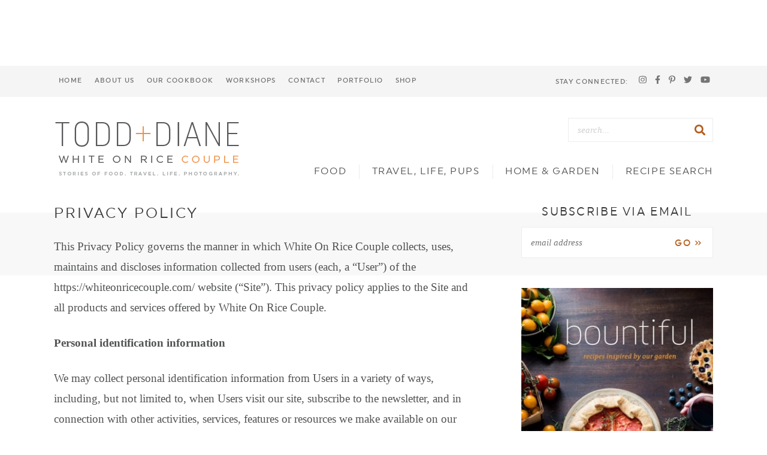

--- FILE ---
content_type: text/html
request_url: https://api.intentiq.com/profiles_engine/ProfilesEngineServlet?at=39&mi=10&dpi=936734067&pt=17&dpn=1&iiqidtype=2&iiqpcid=7dbf38ed-f9f2-46f2-97f0-0b095a736b98&iiqpciddate=1769288128472&pcid=0922acae-1381-46a4-8615-f458820c0cc8&idtype=3&gdpr=0&japs=false&jaesc=0&jafc=0&jaensc=0&jsver=0.33&testGroup=A&source=pbjs&ABTestingConfigurationSource=group&abtg=A&vrref=https%3A%2F%2Fwhiteonricecouple.com%2Fprivacy-policy%2F
body_size: 52
content:
{"abPercentage":97,"adt":1,"ct":2,"isOptedOut":false,"data":{"eids":[]},"dbsaved":"false","ls":true,"cttl":86400000,"abTestUuid":"g_59838057-8435-49cf-a7b0-cf6df62e567d","tc":9,"sid":-260493060}

--- FILE ---
content_type: text/html; charset=utf-8
request_url: https://www.google.com/recaptcha/api2/aframe
body_size: 266
content:
<!DOCTYPE HTML><html><head><meta http-equiv="content-type" content="text/html; charset=UTF-8"></head><body><script nonce="asVse8y4FAy5EmVFKcSTjw">/** Anti-fraud and anti-abuse applications only. See google.com/recaptcha */ try{var clients={'sodar':'https://pagead2.googlesyndication.com/pagead/sodar?'};window.addEventListener("message",function(a){try{if(a.source===window.parent){var b=JSON.parse(a.data);var c=clients[b['id']];if(c){var d=document.createElement('img');d.src=c+b['params']+'&rc='+(localStorage.getItem("rc::a")?sessionStorage.getItem("rc::b"):"");window.document.body.appendChild(d);sessionStorage.setItem("rc::e",parseInt(sessionStorage.getItem("rc::e")||0)+1);localStorage.setItem("rc::h",'1769288134058');}}}catch(b){}});window.parent.postMessage("_grecaptcha_ready", "*");}catch(b){}</script></body></html>

--- FILE ---
content_type: text/css
request_url: https://ads.adthrive.com/sites/54433d3959a4128f3a70be44/ads.min.css
body_size: 801
content:
.adthrive-device-desktop .adthrive-recipe,
.adthrive-device-tablet .adthrive-recipe {
	float: right;
	clear: right;
	margin-left: 10px;
}
.video-container {
width: 100%;
}

@media print {
  .jw-reset, .jw-video {
    display: none !important;
  }

  .jw-reset, .jw-video {
    display: none !important;
  }
}

.adthrive-content {
text-align: center !important;
}

.adthrive-player-title {
margin-top: 8px !Important;
}

@media screen and (min-width: 1200px) {
body.single .adthrive-content, .adthrive-below-post {
width: 728px;
margin-left: -8px;
}
}

.adthrive-player-position.adthrive-collapse-mobile.adthrive-collapse-top-center,
.adthrive-collapse-mobile-background{
z-index: 9;
}

/* Top Center White Background */
.adthrive-collapse-mobile-background {
background-color: #fff!important;
}
.adthrive-top-collapse-close > svg > * {
stroke: black;
font-family: sans-serif;
}
/* END top center white background */

.adthrive-player-position.adthrive-collapse-mobile.adthrive-collapse-top-center.adthrive-player-without-wrapper-text {
Padding-top:0px !important;
}


/* Disable ads on printed pages */
@media print {
	div[data-gg-moat], 
	body[data-gg-moat], 
	iframe[data-gg-moat-ifr],
	div[class*="kargo-ad"],
	.adthrive-ad,
	.adthrive-comscore {
		display: none!important;
		height: 0px;
		width: 0px;
		visibility: hidden;
	}
}
/* END disable ads on printed pages */

@media (max-width: 730px) {
#WhiteOnRiceCouple_Below_Footer_728x90 {
display: none;
}
}

/* Print Preview pages */
body.wprm-print .adthrive-sidebar {
    right: 10px;
    min-width: 250px;
    max-width: 320px
}

body.wprm-print .adthrive-sidebar:not(.adthrive-stuck) {
    position: absolute;
    top: 275px;
}

@media screen and (max-width: 1299px) {
    body.wprm-print.adthrive-device-desktop .wprm-recipe {
        margin-left: 25px;
        max-width: 650px;
    }
}
/* END - Print Preview pages */

/* Converts category / archive pages to use flexbox instead of floats */
body.archive .archives {
  display: flex;
  flex-wrap: wrap;
  justify-content: space-between;
}

body.archive .archives .adthrive-content {
  width: 100%;
  margin-bottom: 15px;
}

body.archive .archives .archive-post {
  margin: 0 0 15px;
}
/* END category/archive adjustments */

--- FILE ---
content_type: text/plain
request_url: https://rtb.openx.net/openrtbb/prebidjs
body_size: -229
content:
{"id":"a0885cf5-9b57-45a9-b2bc-b2695a10b497","nbr":0}

--- FILE ---
content_type: text/plain
request_url: https://rtb.openx.net/openrtbb/prebidjs
body_size: -229
content:
{"id":"b3120c76-cd79-4529-afe3-d9923f12a481","nbr":0}

--- FILE ---
content_type: text/plain
request_url: https://rtb.openx.net/openrtbb/prebidjs
body_size: -229
content:
{"id":"d356bb63-a728-4007-a7da-bc5ac47c4dd0","nbr":0}

--- FILE ---
content_type: text/plain
request_url: https://rtb.openx.net/openrtbb/prebidjs
body_size: -86
content:
{"id":"a1e30521-0eaf-4118-9a55-f5abd7dc3787","nbr":0}

--- FILE ---
content_type: text/plain; charset=utf-8
request_url: https://ads.adthrive.com/http-api/cv2
body_size: 5987
content:
{"om":["05520192-0f2f-40b0-a7e5-887fe0c04d16","08189wfv","0bb78cxw","0iyi1awv","0pycs8g7","0sm4lr19","0z2q3gf2","1","1011_74_18364062","1011_74_18364134","1028_8728253","10310289136970_514411618","10310289136970_574253771","110_583652883178231326","110_594203329067174820","11142692","11509227","1185:1610299364","1185:1610326628","1185:1610326728","11896988","12010080","12010084","12010088","12168663","12176509","124843_10","124844_23","124848_8","124853_8","1374w81n","13mvd7kb","1453468","1610326728","1610338925","17_23391269","17_23391296","17_23391302","17_24104657","17_24104687","17_24696320","17_24696337","17_24767217","17_24767244","17_24767538","1958f3c4-3a60-45f2-8cd9-c751f6acd2e7","19ff9d8a-0045-4974-b5f1-0c91b597a1c2","1dynz4oo","1h2987yhpl7","1h7yhpl7","1ybd10t0","202430_200_EAAYACog7t9UKc5iyzOXBU.xMcbVRrAuHeIU5IyS9qdlP9IeJGUyBMfW1N0_","202430_200_EAAYACogfp82etiOdza92P7KkqCzDPazG1s0NmTQfyLljZ.q7ScyBDr2wK8_","202430_200_EAAYACogrPcXlVDpv4mCpFHbtASH4.EGy-m7zq791oD26KFcrCUyBCeqWqs_","206_492063","206_501276","2132:42828301","2132:45327622","2132:45327626","2132:45562714","2132:45975236","2132:45999649","2132:46037395","2132:46038653","2132:46039085","2132:46039087","2132:46039211","2132:46039897","2132:46039965","222tsaq1","22314285","2249:650650503","2249:674673691","2249:691910064","2249:691925891","2249:794129177662","2307:0gpaphas","2307:1h7yhpl7","2307:222tsaq1","2307:2gev4xcy","2307:2pu0gomp","2307:2rhihii2","2307:2syjv70y","2307:3xh2cwy9","2307:44k7twuh","2307:4etfwvf1","2307:5s8wi8hf","2307:7cogqhy0","2307:7dzh8i6q","2307:7fmk89yf","2307:8linfb0q","2307:8orkh93v","2307:98xzy0ek","2307:9krcxphu","2307:9nex8xyd","2307:cyzccp1w","2307:de6sdyoz","2307:fjp0ceax","2307:fqeh4hao","2307:g749lgab","2307:gdh74n5j","2307:gn3plkq1","2307:hbje7ofi","2307:hc7si6uf","2307:hfqgqvcv","2307:hswgcqif","2307:innyfbu3","2307:ixtrvado","2307:jd035jgw","2307:l4p5cwls","2307:lp37a2wq","2307:m6rbrf6z","2307:n3egwnq7","2307:ncfr1yiw","2307:np9yfx64","2307:oj4t9qou","2307:pefxr7k2","2307:pi9dvb89","2307:plth4l1a","2307:ppn03peq","2307:q1kdv2e7","2307:qexs87kc","2307:r0u09phz","2307:r5pphbep","2307:s2ahu2ae","2307:tdv4kmro","2307:tty470r7","2307:u4atmpu4","2307:u56k46eo","2307:vkztsyop","2307:w15c67ad","2307:w3kkkcwo","2307:ww2ziwuk","2307:x5dl9hzy","2307:x7xpgcfc","2307:xgjdt26g","2307:xoozeugk","2307:xoqodiix","2307:xswz6rio","2307:y96tvrmt","2307:z2zvrgyz","2307:zjn6yvkc","23786257","2409_25495_176_CR52092921","2409_25495_176_CR52092923","2409_25495_176_CR52175340","2409_25495_176_CR52178316","242366065","242408891","24655291","24732876","247654825","248485108","248496106","25_53v6aquw","25_m2n177jy","25_ot4dib6q","25_oz31jrd0","25_yi6qlg3p","262594","263ee530-a4b9-4bce-bebe-79cb97f57648","2662_200562_8172720","2662_200562_8172724","2662_200562_8172741","2662_200562_8182931","2662_200562_8182933","2711_64_12169133","2715_9888_262592","2715_9888_262594","2715_9888_501276","2715_9888_549410","2760:176_CR52178316","286bn7o6","29402249","29414696","29414711","2974:8168476","2974:8172741","2b5b4b42-0f15-490b-bfd3-e11eab3b3e93","2gev4xcy","2mokbgft","2p298u0gomp","2pu0gomp","2rhihii2","2syjv70y","2tm990rf","2v4qwpp9","3018/1c245decba9baebfbb7f7931e059b715","3018/22d014a611b09042d8005dff3df1b97d","3018/eda383425db2fae312390a452c4d8eb3","3018/ee16719de4dbab0f5e19923cc86b3a22","308_125203_18","308_125204_13","31809564","32296843","33419362","33476571","33605376","33605516","33605623","33608958","33627470","33627671","33637455","34182009","3490:CR52223710","3490:CR52223725","3646_185414_T26335189","3658_136236_x7xpgcfc","3658_1406006_T26265352","3658_15038_7ju85h9b","3658_15038_roi78lwd","3658_15078_fqeh4hao","3658_15106_u4atmpu4","3658_155735_plth4l1a","3658_177572_hbje7ofi","3658_18008_hswgcqif","3658_18008_u2cc9kzv","3658_203382_z2zvrgyz","3658_211122_0gpaphas","3658_215376_T26224673","3658_215376_T26407116","3658_249690_7dzh8i6q","3658_94590_T26225265","369077088","36_46_11421740","3771e214-88fe-44fd-a699-b1c23c5c51b7","381513943572","3822:24417995","39364467","3LMBEkP-wis","3irzr1uu","3k7l4b1y","3np7959d","3v2n6fcp","3v5u0p3e","3xh2cwy9","409_216386","409_223589","409_223591","409_225978","409_225987","409_225990","409_227223","409_227224","43919974","43919985","43a7ptxe","44023623","44629254","44z2zjbq","45327631","45868998","458901553568","45975236","46038615","4714_18819_AV447CLUNRFSRGZGSZDVC2","4714_18819_QK3SE5REXVCDHKEKVQWITS","47869802","479d7a8b-f2b4-43d3-b18e-8cdbdd8debe3","481703827","485027845327","48700636","4d7776cd-7507-4e7c-bdc6-ac85ec65df42","4etfwvf1","4lrf5n54","4mmcjpc4","4z9jua9x","501276","53v6aquw","54035274","54147686","54639987","547788","54779847","54779856","54779873","549410","5510:echvksei","5510:hc7si6uf","5510:mznp7ktv","5510:quk7w53j","5510:u4atmpu4","5510:vkztsyop","5510:xzhzyk69","553781814","554442","554471","557_409_216596","557_409_220139","557_409_225987","558_93_plth4l1a","558_93_u4atmpu4","56124956","5626536529","56341213","574253771","5826547751","59780461","59780467","59780474","59856354","5989_84349_553781220","5dvyzgi1","5f477eb6-9ad3-4fa0-803e-9ed3ef60ea2f","5s2988wi8hf","5s8wi8hf","5vg29sv8","600618969","60157548","60360546","605367462","605367465","605367472","605367473","61085224","61210719","618576351","618653722","618876699","618980679","61900466","619089559","61916211","61916223","61916225","61916229","61932920","61932925","620646535425","620646535428","6226527055","6226530649","6226543495","6226543513","6230649","6250_66552_1116290323","627309156","627309159","627506494","628015148","628086965","628153053","628153173","628222860","628223277","628360579","628360582","628444256","628444259","628444262","628444349","628444433","628444439","628456310","628456313","628456379","628456382","628622163","628622166","628622172","628622178","628622241","628622244","628622247","628622250","628683371","628687043","628687157","628687460","628687463","628803013","628841673","629007394","629009180","629167998","629168001","629168010","629168565","629171196","629171202","62951578","62971376","62971378","62976224","62977989","630928655","63100589","636401453420","6365_61796_784844652399","6365_61796_784880274628","6365_61796_784880275657","6547_67916_zCa9902J7HuIlg1aCYUs","65690e9b-7784-4383-ad96-426e3187a910","659216891404","659713728691","65da14e3-d4e0-4dee-94ea-f7cb802315a1","660a65ec-8fa0-4051-9b1d-c5fbbc0006fe","661537341004","6751688c-7961-4fbe-8be7-2ec6512fd168","677843516","680_99480_700109393","683738007","683738706","683821359302","684492634","690_99485_1610326628","690_99485_1610326728","694912939","695879895","697189873","697189874","697189924","697189971","697189989","697525780","697876986","697876988","697876998","697876999","697877001","697893306","699153204","6bfbb9is","6ejtrnf9","6nj9wt54","6pamm6b8","6zt4aowl","700109389","700109399","702397981","702423494","702858588","702873590","704276788","704615586","704889081","704890558","705115233","705115263","705115332","705115442","705115523","705116521","705119942","705555311","706320056","707868621","70_85402401","70_85690521","70_86082998","725271087996","725307849769","74243_74_18364017","74243_74_18364062","74243_74_18364087","74243_74_18364134","74243_74_18364314","74ced91a-2ee1-4b4d-beb4-8f23afdce14f","74j1qch5","74wv3qdx","7764-1036207","7764-1036208","7764-1036209","7764-1036210","777d6a5b-d4e3-41b3-a918-4031a346adb0","779628197996","794di3me","7969_149355_45999649","7a0tg1yi","7brjk2xx","7cmeqmw8","7dzh8i6q","7f298mk89yf","7fc6xgyo","7fmk89yf","7qIE6HPltrY","7qeykcdm","7s82759r","7u298qs49qv","7x298b3th35","7xb3th35","8152859","8152878","8152879","8193073","8193076","8193078","8193095","81x4dv6q","82133859","82286818","85402272","86509229","86861999","86925905","86925937","887ccc4e-7d39-4922-a356-6cafec6055b4","8b5u826e","8euh5txf","8linfb0q","8o298rkh93v","8orkh93v","8w4klwi4","9057/0da634e56b4dee1eb149a27fcef83898","90_12931034","94c66826-a492-482e-aebe-2d384718b14c","9677047a-7d84-42e9-9ed8-4075fb1c2db3","96srbype","97_8193073","97_8193078","97_8193095","98xzy0ek","9c2d0764-e00d-4326-9d5b-ab56ca6f05a6","9c8a9965-57ce-4531-ba01-2b47887cc49e","9d69c8kf","9fa64486-389a-400e-9d1d-aa321ff09c17","9ign6cx0","9jv4tutj","9k298rcxphu","9krcxphu","9pnds6v0","9rqgwgyb","a4nw4c6t","a566o9hb","a7wye4jw","a8beztgq","a94ef089-44a8-4c24-ac78-65e207a60748","af9kspoi","aff0c6d0-34f2-4ef2-99ce-3df3d73f1cca","aok5h605","b07ab72f-469f-41ef-b8f3-71f0815f67d3","b468c812-2658-463a-90d0-4534f7773733","b55a5f23-5419-457a-9779-0da2bb5990ce","b90cwbcd","b92980cwbcd","bd5xg6f6","bf298wolqbx","c25t9p0u","c2ffa861-5e31-4981-b1d3-1207c6f60d2b","c3dhicuk","c52a1873-189d-40fb-9b63-dda9ceafb508","c56e4frx","cbg18jr6","cbsyo811","cd40m5wq","cf080215-a434-4b7a-a8f4-3693fb4bd1c1","cf298do5p0h","cr-1oplzoysuatj","cr-1oplzoysubwe","cr-2azmi2ttu9vd","cr-2azmi2ttuatj","cr-2azmi2ttubwe","cr-2azmi2ttubxe","cr-4rm7rpu3u9vd","cr-4rm7rpu3ubwe","cr-6ovjht2euatj","cr-90budt7cubwe","cr-98t2xj5xu8rm","cr-98t2xj5xu9xg","cr-9hxzbqc08jrgv2","cr-Bitc7n_p9iw__vat__49i_k_6v6_h_jce2vj5h_yApYgdjrj","cr-a9s2xe7rubwj","cr-a9s2xgzrubwj","cr-aaqt0j5vubwj","cr-aaqt0kzrubwj","cr-aav1zg0yubwj","cr-aawz3f0uubwj","cr-aawz3f0wubwj","cr-aawz3f1yubwj","cr-aawz3f2tubwj","cr-aawz3f3xubwj","cr-aawz3f3yubwj","cr-aawz3f4uubwj","cr-aawz3fzwubwj","cr-aawz3i2xubwj","cr-aqkru8nzu9vd","cr-aqkru8nzubxe","cr-b36v89xyu9vd","cr-b36v89xyuatj","cr-fl24zmy8u9vd","cr-flbd4mx4uatj","cr-flbd4mx4ubwe","cr-g7ywwk2qvft","cr-g7ywwk7qvft","cr-g7ywwm4qvft","cr-q3xo02ccubwe","cr-vb09dxh3u9vd","cr-vb09dxh3uatj","cv0h9mrv","d298aafa-dd7a-4a33-977f-f691996a2736","de66hk0y","de6sdyoz","dhd27ung","dif1fgsg","e09ea20d-3db1-40ff-8dbf-ad97ad34fce0","e2ti0ucc","e406ilcq","e4zt08h4","eb9vjo1r","echvksei","edspht56","ekocpzhh","eq675jr3","f3h9fqou","f6c95ffc-e84d-4390-b0bf-9f44627ebdd3","f85ac6a0-bc14-44ef-b91d-72269e7dbfb6","f8e4ig0n","fjp0ceax","fpbj0p83","fq298eh4hao","fqeh4hao","fqycrjom","funmfj04","fybdgtuw","g4kw4fir","g749lgab","gn3plkq1","gv7spfm4","gvf76jcu","hb298je7ofi","hbje7ofi","hd03otsi","heb21q1u","hffavbt7","hfqgqvcv","hq1lgid0","hr2985uo0z9","hswgcqif","hu52wf5i","hwr63jqc","hxxrc6st","i90isgt0","in3ciix5","iq298dsx7qh","ix298trvado","ixtrvado","j39smngx","jfh85vr4","jsy1a3jk","k0zxl8v3","k2xfz54q","knoebx5v","l2j3rq3s","l2zwpdg7","l4p5cwls","lc408s2k","ldnbhfjl","lizgrou8","ll77hviy","lp37a2wq","lxlnailk","m2n177jy","m4298xt6ckm","m6rbrf6z","m9tz4e6u","mj42kbqk","mmr74uc4","mnzinbrt","mul4id76","muvxy961","mznp7ktv","n2upfwmy","n3egwnq7","n8w0plts","nsqnexud","ntjn5z55","nv5uhf1y","o4jf439x","of8dd9pr","ofoon6ir","ohld1y1d","oj70mowv","op9gtamy","ou2988gxy4u","ou8gxy4u","ox6po8bg","oz31jrd0","p0odjzyt","pagvt0pd","pi9dvb89","pizqb7hf","pkydekxi","pl298th4l1a","plth4l1a","pvu20l8t","pz8lwofu","q1kdv2e7","qaoxvuy4","qexs87kc","qp9gc5fs","qqvgscdx","qt09ii59","r0u09phz","r3co354x","r5pphbep","rnvjtx7r","s2298ahu2ae","s2ahu2ae","s4s41bit","s5fkxzb8","svx63iol","t2dlmwva","t58zjs8i","t7d69r6a","ti0s3bz3","u2cc9kzv","u4atmpu4","u56k46eo","u7p1kjgp","uhebin5g","ujl9wsn7","unkdn2kt","uq0uwbbh","v6jdn8gd","v705kko8","vdcb5d4i","vj7hzkpp","vkqnyng8","vkztsyop","w15c67ad","w3kkkcwo","wf9qekf0","wsyky9op","wu5qr81l","ww2ziwuk","x0lqqmvd","x21s451d","x420t9me","x716iscu","x7xpgcfc","x8r63o37","xdaezn6y","xncaqh7c","xnfnfr4x","xnx5isri","xoqodiix","xson3pvm","xx298z8lwdr","xzhzyk69","y51tr986","y96tvrmt","yi6qlg3p","yl9likui","zaiy3lqy","zep75yl2","zpm9ltrh","zq91ppcm","zsvdh1xi","zwzjgvpw","7979132","7979135"],"pmp":[],"adomains":["123notices.com","1md.org","about.bugmd.com","acelauncher.com","adameve.com","akusoli.com","allyspin.com","askanexpertonline.com","atomapplications.com","bassbet.com","betsson.gr","biz-zone.co","bizreach.jp","braverx.com","bubbleroom.se","bugmd.com","buydrcleanspray.com","byrna.com","capitaloneshopping.com","clarifion.com","combatironapparel.com","controlcase.com","convertwithwave.com","cotosen.com","countingmypennies.com","cratedb.com","croisieurope.be","cs.money","dallasnews.com","definition.org","derila-ergo.com","dhgate.com","dhs.gov","displate.com","easyprint.app","easyrecipefinder.co","fabpop.net","familynow.club","fla-keys.com","folkaly.com","g123.jp","gameswaka.com","getbugmd.com","getconsumerchoice.com","getcubbie.com","gowavebrowser.co","gowdr.com","gransino.com","grosvenorcasinos.com","guard.io","hero-wars.com","holts.com","instantbuzz.net","itsmanual.com","jackpotcitycasino.com","justanswer.com","justanswer.es","la-date.com","lightinthebox.com","liverrenew.com","local.com","lovehoney.com","lulutox.com","lymphsystemsupport.com","manualsdirectory.org","meccabingo.com","medimops.de","mensdrivingforce.com","millioner.com","miniretornaveis.com","mobiplus.me","myiq.com","national-lottery.co.uk","naturalhealthreports.net","nbliver360.com","nikke-global.com","nordicspirit.co.uk","nuubu.com","onlinemanualspdf.co","original-play.com","outliermodel.com","paperela.com","paradisestays.site","parasiterelief.com","peta.org","photoshelter.com","plannedparenthood.org","playvod-za.com","printeasilyapp.com","printwithwave.com","profitor.com","quicklearnx.com","quickrecipehub.com","rakuten-sec.co.jp","rangeusa.com","refinancegold.com","robocat.com","royalcaribbean.com","saba.com.mx","shift.com","simple.life","spinbara.com","systeme.io","taboola.com","tackenberg.de","temu.com","tenfactorialrocks.com","theoceanac.com","topaipick.com","totaladblock.com","usconcealedcarry.com","vagisil.com","vegashero.com","vegogarden.com","veryfast.io","viewmanuals.com","viewrecipe.net","votervoice.net","vuse.com","wavebrowser.co","wavebrowserpro.com","weareplannedparenthood.org","xiaflex.com","yourchamilia.com"]}

--- FILE ---
content_type: text/plain
request_url: https://rtb.openx.net/openrtbb/prebidjs
body_size: -229
content:
{"id":"925b00d0-3f80-493f-813a-9148cdf1f5dd","nbr":0}

--- FILE ---
content_type: text/plain; charset=UTF-8
request_url: https://at.teads.tv/fpc?analytics_tag_id=PUB_17002&tfpvi=&gdpr_consent=&gdpr_status=22&gdpr_reason=220&ccpa_consent=&sv=prebid-v1
body_size: 56
content:
NTg3MWZiZGUtNjhiOC00OTJjLWJkZTktZjViNzIyZjU0YjM1IzQtOQ==